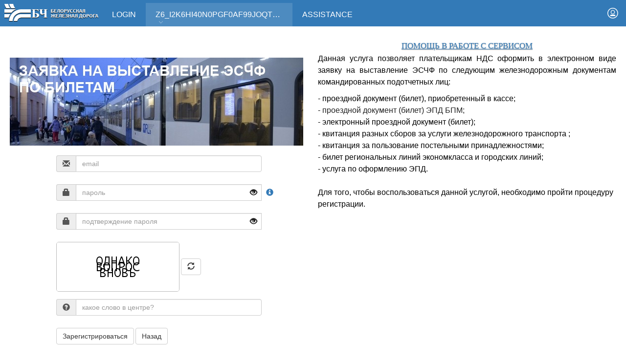

--- FILE ---
content_type: text/html; charset=UTF-8
request_url: https://portal.rw.by/wps/portal/fs/%D1%8D%D0%BBe%D0%BA%D1%82%D1%80%D0%BE%D0%BD%D0%BD%D1%8B%D0%B5%20%D1%83%D1%81%D0%BB%D1%83%D0%B3%D0%B8/%D0%B7%D0%B0%D1%8F%D0%B2%D0%BA%D0%B0%20%D0%BD%D0%B0%20%D0%B2%D1%8B%D1%81%D1%82%D0%B0%D0%B2%D0%BB%D0%B5%D0%BD%D0%B8%D0%B5%20%D1%8D%D1%81%D1%87%D1%84%20%D0%BF%D0%BE%20%D0%B1%D0%B8%D0%BB%D0%B5%D1%82%D0%B0%D0%BC/%D0%BE%D0%B1%20%D1%83%D1%81%D0%BB%D1%83%D0%B3%D0%B5/!ut/p/z0/1ZRNb4JAEIb_Sj30aHZYPvdIpYJUtKBplYtZRWD5Bjem6a8v2KaJtnJs7F42m3d38j4zO4N8tEJ-QY8sopyVBc3a89pXNhP8pFgTCWbwbI5BHxNiz92lYNoyspHfXpgKiiSYGnZAXcig29aU6ETE2kjpIrCkrn0d-buy4Ps3jlZV2XCa3R0Y39_Du7KBK4vCSc666JGG8yjPRKCJBKxpUoGCepIZTpWYSVBAFYVAQ0KSsuYCcLFXPirnwUE9yG3wOCO0s75Tvti-4eeeZYD76NrGg-pheIYbYiubOIB6XyfBVm0wlLhXruCSTZtZXWE9MnIEUQAT32zdIi6dy1oRd3JDdnlnPcI_2JYGARccw7MWGgC-pT-p8YBADXnQxIdPb70NNXfFzjxunJETIb-iPB6yIizRKqXpH2BdaZaybrE6BxeZPx8X8PKvp8Hvee9_U6X-Vs6O-evwtE9Dh8trfTD4AIIgfQg!/p0/IZ7_I2K6HI40NORAF0Q8LA6ORO30N3=CZ6_I2K6HI40N0PGF0AF99JOQT1GJ5=MElocation!QCPregistration.jsp==/
body_size: 19021
content:
<!DOCTYPE html>
<html lang="en">
<head>
<meta name="viewport" content="width=device-width, initial-scale=1, maximum-scale=1, minimum-scale=1">
<meta http-equiv="X-UA-Compatible" content="IE=Edge">
<!-- Global site tag (gtag.js) - Google Analytics -->
<script async src="https://www.googletagmanager.com/gtag/js?id=UA-109516574-1"></script>
<script>
  window.dataLayer = window.dataLayer || [];
  function gtag(){dataLayer.push(arguments);}
  gtag('js', new Date());

  gtag('config', 'UA-109516574-1');
</script>
<!-- rel=dynamic-content indicates an element that is replaced with the contents produced by the specified href. 
    dyn-cs:* URIs are resolved using the values within the 'wp_dyncs_simple' theme module. -->
<link rel="stylesheet" href="/wps/contenthandler/!ut/p/digest!vcF2NiUJqjqfcJZ8z8bZtg/sp/mashup:ra:collection?soffset=0&amp;eoffset=21&amp;themeID=ZJ_L1641G82MG5960AJOHO8M91GU2&amp;locale=en&amp;mime-type=text%2Fcss&amp;lm=1725957105183&amp;entry=wp_toolbar_common__0.0%3Ahead_css&amp;entry=wp_dialog_css__0.0%3Ahead_css&amp;entry=wp_toolbar_logo__0.0%3Ahead_css&amp;entry=wp_portlet_css__0.0%3Ahead_css&amp;entry=wp_theme_simple__0.0%3Ahead_css&amp;entry=bootstrap__3.3.4%3Ahead_css&amp;entry=wp_toolbar_common_actionbar__0.0%3Ahead_css&amp;entry=wp_simple_contextmenu_css__0.0%3Ahead_css&amp;entry=wp_toolbar_actionbar__0.0%3Ahead_css&amp;entry=st_fixed_navbar__0.0%3Ahead_css&amp;entry=wp_draft_page_ribbon__0.0%3Ahead_css&amp;entry=wp_toolbar_sitepreview__0.0%3Ahead_css&amp;entry=st_notice__0.0%3Ahead_css&amp;entry=wp_toolbar_moremenu__0.0%3Ahead_css&amp;entry=st_layoutGrid__0.0%3Ahead_css&amp;entry=st_search__0.0%3Ahead_css&amp;entry=wp_status_bar__0.0%3Ahead_css&amp;entry=wp_toolbar_projectmenu__0.0%3Ahead_css&amp;entry=wp_bootstrap_ext__1.0.0%3Ahead_css&amp;entry=wp_oob_sample_styles__0.0%3Ahead_css" type="text/css"/><link rel="alternate" id="head_css_deferred" href="/wps/contenthandler/!ut/p/digest!vcF2NiUJqjqfcJZ8z8bZtg/sp/mashup:ra:collection?soffset=0&amp;eoffset=6&amp;themeID=ZJ_L1641G82MG5960AJOHO8M91GU2&amp;locale=en&amp;mime-type=text%2Fcss&amp;lm=1725957103784&amp;entry=wp_contextmenu_css__0.0%3Ahead_css&amp;entry=wp_federated_documents_picker__0.0%3Ahead_css&amp;entry=wp_dnd_css__0.0%3Ahead_css&amp;entry=wcm_inplaceEdit__0.0%3Ahead_css&amp;entry=wp_content_targeting_cam__0.0%3Ahead_css&amp;deferred=true"/><script type="text/javascript">var djConfig={"baseUrl":"/wps/portal_dojo/v1.9/dojo/","locale":"en","isDebug":false,"debugAtAllCosts":false,"parseOnLoad":false,"afterOnLoad":false,"has":{"dojo-bidi":true},"modulePaths":{"com":"/wps/themeModules/js/com","ibm":"/wps/themeModules/js/ibm","pagebuilder":"/wps/themeModules/modules/pagebuilder/js","portalclient":"/wps/themeModules/modules/portalclient/js","asa":"/wps/themeModules/modules/asa/js","contentmapping":"/wps/themeModules/modules/contentmapping/js","federation":"/wps/themeModules/modules/federation/js"}};djConfig.locale=djConfig.locale.replace(/_/g, "-").replace(/iw/, "he").toLowerCase();(function(){if (typeof(wpModules) == 'undefined') wpModules = {}; if (typeof(wpModules.state) == 'undefined') wpModules.state = {}; if (typeof(wpModules.state.page) == 'undefined') wpModules.state.page = {};wpModules.state.page._initial=[{"nsuri":"http://www.ibm.com/xmlns/prod/websphere/portal/publicparams","name":"selection","value":["Z6_I2K6HI40N0PGF0AF99JOQT1GJ5"]},{"nsuri":"http://www.ibm.com/xmlns/prod/websphere/portal/publicparams","name":"labelMappings","value":["Z6_000000000000000000000000A0","Z6_I2K6HI40N0PGF0AF99JOQT1GJ5","Z6_I2K6HI40N0PGF0AF99JOQT1GJ5","Z6_000000000000000000000000A0"]},{"nsuri":"http://www.ibm.com/xmlns/prod/websphere/portal/publicparams","name":"expansions","value":["Z6_000000000000000000000000A0","Z6_I2K6HI40N0PGF0AF99JOQT10T3","Z6_I2K6HI40N0PGF0AF99JOQT1GT4","Z6_L1641G82MGML30AJ40IRRK1A07"]}];wpModules.state.page.selectionPath=['Z6_000000000000000000000000A0','Z6_L1641G82MGML30AJ40IRRK1A07','Z6_I2K6HI40N0PGF0AF99JOQT10T3','Z6_I2K6HI40N0PGF0AF99JOQT1GT4','Z6_I2K6HI40N0PGF0AF99JOQT1GJ5'];wpModules.state.page.supportsEditMode=true;wpModules.state.page.supportsToolbar=true;wpModules.state.page.path='/wps/portal';wpModules.state.page.protectedPath='/wps/myportal';wpModules.state.page.publicPath='/wps/portal';})();</script><script type="text/javascript" src="/wps/contenthandler/!ut/p/digest!PpxNtgmlCpXzwtC8rtWO9w/mashup/ra:collection?themeID=ZJ_L1641G82MG5960AJOHO8M91GU2&amp;locale=en&amp;mime-type=text%2Fjavascript&amp;lm=1725957105174&amp;entry=wp_client_main__0.0%3Ahead_js&amp;entry=wp_client_ext__0.0%3Ahead_js&amp;entry=wp_client_logging__0.0%3Ahead_js&amp;entry=wp_client_tracing__0.0%3Ahead_js&amp;entry=wp_modules__0.0%3Ahead_js&amp;entry=wp_photon_dom__0.0%3Ahead_js&amp;entry=wp_toolbar_common__0.0%3Ahead_js&amp;entry=wp_dialog_util__0.0%3Ahead_js&amp;entry=wp_dialog_draggable__0.0%3Ahead_js&amp;entry=wp_dialog_main__0.0%3Ahead_js&amp;entry=wp_a11y__0.0%3Ahead_js&amp;entry=wp_state_page__0.0%3Ahead_js&amp;entry=wp_client_selector__0.0%3Ahead_js&amp;entry=jquery_3_5_1__0.0%3Ahead_js&amp;entry=bootstrap__3.3.4%3Ahead_js&amp;entry=wp_theme_utils__0.0%3Ahead_js&amp;entry=wp_toolbar_viewframe_validator__0.0%3Ahead_js&amp;entry=st_notice__0.0%3Ahead_js&amp;entry=st_navigation__0.0%3Ahead_js"></script><link rel="alternate" id="head_js_deferred" href="/wps/contenthandler/!ut/p/digest!PpxNtgmlCpXzwtC8rtWO9w/mashup/ra:collection?themeID=ZJ_L1641G82MG5960AJOHO8M91GU2&amp;locale=en&amp;mime-type=text%2Fjavascript&amp;lm=1716385028000&amp;entry=dojo_19__0.0%3Ahead_js&amp;entry=dojo_app_19__0.0%3Ahead_js&amp;entry=dojo_fx_19__0.0%3Ahead_js&amp;entry=dojo_dom_19__0.0%3Ahead_js&amp;entry=dojo_dnd_basic_19__0.0%3Ahead_js&amp;entry=dojo_data_19__0.0%3Ahead_js&amp;entry=dojo_selector_lite_19__0.0%3Ahead_js&amp;entry=dijit_19__0.0%3Ahead_js&amp;entry=dojo_dnd_ext_19__0.0%3Ahead_js&amp;entry=dijit_layout_basic_19__0.0%3Ahead_js&amp;entry=dojox_layout_basic_19__0.0%3Ahead_js&amp;entry=dijit_menu_19__0.0%3Ahead_js&amp;entry=dojo_fmt_19__0.0%3Ahead_js&amp;entry=dijit_tree_19__0.0%3Ahead_js&amp;entry=wp_dnd_namespace__0.0%3Ahead_js&amp;entry=wp_dnd_source__0.0%3Ahead_js&amp;entry=dijit_layout_ext_19__0.0%3Ahead_js&amp;entry=dijit_form_19__0.0%3Ahead_js&amp;entry=wp_client_dnd__0.0%3Ahead_js&amp;entry=wp_contextmenu_js__0.0%3Ahead_js&amp;entry=wp_dnd_target__0.0%3Ahead_js&amp;entry=wp_dnd_util__0.0%3Ahead_js&amp;entry=wcm_inplaceEdit__0.0%3Ahead_js&amp;deferred=true"/><link id="NAwppyth-S7" rel="alternate" href="https://portal.rw.by/wps/portal/fs/%D1%8D%D0%BBe%D0%BA%D1%82%D1%80%D0%BE%D0%BD%D0%BD%D1%8B%D0%B5%20%D1%83%D1%81%D0%BB%D1%83%D0%B3%D0%B8/%D0%B7%D0%B0%D1%8F%D0%B2%D0%BA%D0%B0%20%D0%BD%D0%B0%20%D0%B2%D1%8B%D1%81%D1%82%D0%B0%D0%B2%D0%BB%D0%B5%D0%BD%D0%B8%D0%B5%20%D1%8D%D1%81%D1%87%D1%84%20%D0%BF%D0%BE%20%D0%B1%D0%B8%D0%BB%D0%B5%D1%82%D0%B0%D0%BC/%D0%BE%D0%B1%20%D1%83%D1%81%D0%BB%D1%83%D0%B3%D0%B5/!ut/p/z0/[base64]!/"><script type="text/javascript">(function() {
	var element = document.getElementById("NAwppyth-S7");
	if (element) {
		wpModules.theme.WindowUtils.baseURL.resolve(element.href);
	}
}());</script><style id="layout-wstate-styles"></style>
<title>Z6_I2K6HI40N0PGF0AF99JOQT1GJ5</title>
<meta name="description" content="">
 

	<link id="com.ibm.lotus.NavStateUrl" rel="alternate" href="/wps/portal/fs/%D1%8D%D0%BBe%D0%BA%D1%82%D1%80%D0%BE%D0%BD%D0%BD%D1%8B%D0%B5%20%D1%83%D1%81%D0%BB%D1%83%D0%B3%D0%B8/%D0%B7%D0%B0%D1%8F%D0%B2%D0%BA%D0%B0%20%D0%BD%D0%B0%20%D0%B2%D1%8B%D1%81%D1%82%D0%B0%D0%B2%D0%BB%D0%B5%D0%BD%D0%B8%D0%B5%20%D1%8D%D1%81%D1%87%D1%84%20%D0%BF%D0%BE%20%D0%B1%D0%B8%D0%BB%D0%B5%D1%82%D0%B0%D0%BC/%D0%BE%D0%B1%20%D1%83%D1%81%D0%BB%D1%83%D0%B3%D0%B5/!ut/p/z0/[base64]!/" />

	<link href="/wps/contenthandler/!ut/p/digest!qfea5WayQg5ln2QIu6z54w/dav/fs-type1/themes/RW/images/favicon.ico" rel="shortcut icon" type="image/x-icon" />
</head>
<body id="content" class="lotusui30dojo tundra claro locale_en">
	<div id="stPageFrame">
		<header role="banner" class="hidden-print">
			<!-- site toolbar -->
			<div class="stToolbar">
				</div>
			<div id="stBanner" style="max-width:1280px;margin:auto;" class="stBanner stGroup">
				<div id="stLogo" class="stBranding">
					<!-- link defaults to the root of the current set of pages (Home). To go to a specific page add &targetPageId= with the unique name or id of the page -->
					
<span data-href="?uri=nm:oid:Z6_L1641G82MGML30AJ40IRRK1A07" id="stHomeLink" class="stDisplayNone" ></span>

<a href="javascript:void(0);" onclick="location.href=document.getElementById('stHomeLink').getAttribute('data-href');" title="RW Logo">
					<!--
						<svg class="stLogo" role="img" aria-labelledby="logoTitle">
							<title id="logoTitle">IBM Digital Experience</title>
							<use xlink:href="#stBee"></use>
						</svg>
                      -->
						<span class="stLogo" role="img" aria-labelledby="logoTitle">
							<img src="css/images/logo-white.png"> </img>							
						</span>                      
					</a>
				</div><!-- end logo -->

				<div id="stBannerMenus" class="stRight">
<!--
					<ul class="stBannerMenus stLeft">
						<a rel="dynamic-content" href="dyn-cs:id:st_actions_menu"></a>
					</ul>
-->                  <!--
					<div class="stSearch stLeft" id="sqf">
						<a href="javascript:void(0);" onclick="toggleSearchButton()" class="stSearchButton" id="stSearchIcon" aria-label="Search"
							onkeydown="if (event.keyCode ==13 || event.keyCode ==32 || event.keyCode==38 || event.keyCode ==40) {toggleSearchButton(); return false;}">
							<span class="wpthemeAltText">Search</span>
							<svg class="stSearchIcon" role="img" aria-labelledby="searchTitle">
								<title id="searchTitle">Search</title>
								<use id="stSearchToggleIcon" xlink:href="#stSearch"></use>
							</svg>
						</a>
						<div role="search">
							<form name="searchQueryForm" method="get" action="#">
								<input type="hidden" value="searchCenter:query" name="uri">
								<input id="sourceContentNode" type="hidden" name="sourceContentNode" value="">
								<label for="stSearchBoxInput" class="stDisplayNone">Search</label>
								<input type="text" class="stSearchText" id="stSearchBoxInput" name="query" aria-label="Enter search term" placeholder="Search" tabindex="-1" aria-hidden="true" onkeydown="if (event.keyCode ==13) { toggleSearchButton();}">
								<button type="reset" class="stSearchClear" id="stSearchBoxButton" tabindex="-1" aria-hidden="true">&times;</button>
							</form>
						</div>
					</div>
				-->
					<ul class="stBannerMenus stLeft">
						
        <li>
            <a title="Log In" href="/wps/myportal/!ut/p/z0/[base64]!!/" tabindex="2" >
                <svg class="stBannerIcon" role="img" aria-labelledby="loginTitle">
                    <title id="loginTitle">Log In</title>
                    <use xlink:href="#stLoggedOut"></use>
                </svg>
            </a>
        </li>
    </ul>
				</div><!-- end action menus -->

				<a id="stMobileNavToggle" class="stMobileNavToggle" href="javascript:void(0);" onclick="stmobilenav.toggleMobileNavigation();" title="Mobile Navigation Menu">
					<span class="wpthemeAltText">Navigation Menu</span>
					<svg class="stBannerIcon" role="img" aria-labelledby="mobileNavMenuTitle">
						<title id="mobileNavMenuTitle">Navigation Menu</title>
						<use class="fade-in" id="stNavToggleMenuIcon" xlink:href="#stMenu"></use>
						<use class="fade-out" id="stNavToggleCloseIcon" xlink:href="#stClose"></use>
					</svg>
				</a><!-- end of mobile nav open/close icons -->
				<div id="stNavigation" class="stBanner stNavigation">
					<span class="stDisplayNone" id="stSelectedPage" data-selected-page="" ></span>
					<!-- Option 1: one level navigation 
					<a rel="dynamic-content" href="dyn-cs:id:st_one_level_nav"></a>
					-->
					<!-- Option 2: two level navigation 
					<a rel="dynamic-content" href="dyn-cs:id:st_two_level_nav"></a>
					-->
					<!-- Option 3: three level mega menu navigation 
					<a rel="dynamic-content" href="dyn-cs:id:st_mega_menu_nav"></a>
					-->
					<!-- Option 4: Boostrap navigation-->
					
    <div id="stMobileNavBackground" class="stMobileNavBackground"></div> 
    <!--<div class="navbar-left" id="stBootstrapNav">-->
    <div class="stPageNavigation" id="stBootstrapNav">
        <nav id="stNavContent" aria-label="Portal Application" role="navigation">
            <ul class="nav navbar-nav">

                
                    <li class="">
                            
                        <a href="javascript:void(0);" onclick="stnav.bootstrapNavMenuClick('?uri=nm:oid:Z6_L1641G82M00JD0AJ43TGL710Q0', 'Login_container', this.parentNode);" class="stNavTapArea  ">

                                Login
                        </a>

                        
                    </li>
                
                    <li class="active">
                            
                        <a href="javascript:void(0);" onclick="stnav.bootstrapNavMenuClick('?uri=nm:oid:Z6_I2K6HI40N0PGF0AF99JOQT10T3', 'Z6I2K6HI40N0PGF0AF99JOQT10T3_container', this.parentNode);" class="stNavTapArea  ">

                                Z6_I2K6HI40N0PGF0AF99JOQT10T3
                                    <svg class="stNavChildOpenIcon stNavHasChild" role="img" aria-labelledby="Z6I2K6HI40N0PGF0AF99JOQT10T3_navChildMenuTitle">
                                        <title id="Z6I2K6HI40N0PGF0AF99JOQT10T3_navChildMenuTitle">View Child Pages</title>
                                        <use id="Z6I2K6HI40N0PGF0AF99JOQT10T3_toggleIcon" xlink:href="#stDropdown"></use>
                                    </svg>
                                
                        </a>

                        
                            <a id="Z6I2K6HI40N0PGF0AF99JOQT10T3_toggle" class="visible-xs-block collapsed stNavParentToggle" href="#Z6I2K6HI40N0PGF0AF99JOQT10T3_container" data-toggle="collapse" onclick="stmobilenav.manageBootstrapNavScroll(this.id);">
                                <svg class="stNavChildOpenIcon" role="img" aria-labelledby="Z6I2K6HI40N0PGF0AF99JOQT10T3_mobileChildMenuTitle">
                                    <title id="Z6I2K6HI40N0PGF0AF99JOQT10T3_mobileChildMenuTitle">View Child Pages</title>
                                    <use id="Z6I2K6HI40N0PGF0AF99JOQT10T3_toggleOpen" class="stDisplayInherit" xlink:href="#stDropdown"></use>
                                    <use id="Z6I2K6HI40N0PGF0AF99JOQT10T3_toggleClose" class="stDisplayNone" xlink:href="#stDropdown-close"></use>
                                </svg>
                            </a>
                            <div id="Z6I2K6HI40N0PGF0AF99JOQT10T3_container" class="collapse">
                                <ul class="list-inline">
                                    <li class="">
                                        <a href="?uri=nm:oid:Z6_I2K6HI40N0PGF0AF99JOQT10T3">
                                            <span lang="" dir="ltr">
                                                Z6_I2K6HI40N0PGF0AF99JOQT10T3
                                            </span>
                                        </a>
                                    </li>
                                    
                                        <li class="">
                                            <a href="?uri=nm:oid:Z6_I2K6HI40N0PGF0AF99JOQT10V6">
                                                <span lang="" dir="ltr">
                                                    Z6_I2K6HI40N0PGF0AF99JOQT10V6
                                                </span>
                                            </a>
                                            
                                                <ul class="">
                                                    
                                                        <li class="">
                                                            <a href="?uri=nm:oid:Z6_I2K6HI40N0PGF0AF99JOQT1GG3">
                                                                <span lang="" dir="ltr">
                                                                    Z6_I2K6HI40N0PGF0AF99JOQT1GG3
                                                                </span>
                                                            </a>
                                                        </li>
                                                    
                                                </ul>
                                            
                                        </li>
                                    
                                        <li class="">
                                            <a href="?uri=nm:oid:Z6_I2K6HI40N0PGF0AF99JOQT1GK2">
                                                <span lang="" dir="ltr">
                                                    Z6_I2K6HI40N0PGF0AF99JOQT1GK2
                                                </span>
                                            </a>
                                            
                                                <ul class="">
                                                    
                                                        <li class="">
                                                            <a href="?uri=nm:oid:Z6_I2K6HI40N0PGF0AF99JOQT1OS1">
                                                                <span lang="" dir="ltr">
                                                                    Z6_I2K6HI40N0PGF0AF99JOQT1OS1
                                                                </span>
                                                            </a>
                                                        </li>
                                                    
                                                </ul>
                                            
                                        </li>
                                    
                                        <li class="">
                                            <a href="?uri=nm:oid:Z6_I2K6HI40N0PGF0AF99JOQT1GA5">
                                                <span lang="" dir="ltr">
                                                    Z6_I2K6HI40N0PGF0AF99JOQT1GA5
                                                </span>
                                            </a>
                                            
                                                <ul class="">
                                                    
                                                        <li class="">
                                                            <a href="?uri=nm:oid:Z6_I2K6HI40N0PGF0AF99JOQT1GM0">
                                                                <span lang="" dir="ltr">
                                                                    Z6_I2K6HI40N0PGF0AF99JOQT1GM0
                                                                </span>
                                                            </a>
                                                        </li>
                                                    
                                                </ul>
                                            
                                        </li>
                                    
                                        <li class="">
                                            <a href="?uri=nm:oid:Z6_I2K6HI40NOL780AVM1B7KM3087">
                                                <span lang="" dir="ltr">
                                                    Z6_I2K6HI40NOL780AVM1B7KM3087
                                                </span>
                                            </a>
                                            
                                                <ul class="">
                                                    
                                                        <li class="">
                                                            <a href="?uri=nm:oid:Z6_I2K6HI40N8NHF0AFR9CM131063">
                                                                <span lang="" dir="ltr">
                                                                    Z6_I2K6HI40N8NHF0AFR9CM131063
                                                                </span>
                                                            </a>
                                                        </li>
                                                    
                                                </ul>
                                            
                                        </li>
                                    
                                        <li class="">
                                            <a href="?uri=nm:oid:Z6_I2K6HI40NORAF0Q8LA6ORO3044">
                                                <span lang="" dir="ltr">
                                                    Z6_I2K6HI40NORAF0Q8LA6ORO3044
                                                </span>
                                            </a>
                                            
                                                <ul class="">
                                                    
                                                        <li class="">
                                                            <a href="?uri=nm:oid:Z6_I2K6HI40NORAF0Q8LA6ORO30C1">
                                                                <span lang="" dir="ltr">
                                                                    Z6_I2K6HI40NORAF0Q8LA6ORO30C1
                                                                </span>
                                                            </a>
                                                        </li>
                                                    
                                                </ul>
                                            
                                        </li>
                                    
                                        <li class="">
                                            <a href="?uri=nm:oid:Z6_I2K6HI40NORHD0QEQJDB7R20O2">
                                                <span lang="" dir="ltr">
                                                    Z6_I2K6HI40NORHD0QEQJDB7R20O2
                                                </span>
                                            </a>
                                            
                                                <ul class="">
                                                    
                                                        <li class="">
                                                            <a href="?uri=nm:oid:Z6_I2K6HI40NORHD0QEQJDB7R20I1">
                                                                <span lang="" dir="ltr">
                                                                    Z6_I2K6HI40NORHD0QEQJDB7R20I1
                                                                </span>
                                                            </a>
                                                        </li>
                                                    
                                                </ul>
                                            
                                        </li>
                                    
                                        <li class="">
                                            <a href="?uri=nm:oid:Z6_I2K6HI40N8TD90Q0MDRHS800Q5">
                                                <span lang="" dir="ltr">
                                                    Z6_I2K6HI40N8TD90Q0MDRHS800Q5
                                                </span>
                                            </a>
                                            
                                                <ul class="">
                                                    
                                                        <li class="">
                                                            <a href="?uri=nm:oid:Z6_I2K6HI40N8TD90Q0MDRHS800E0">
                                                                <span lang="" dir="ltr">
                                                                    Z6_I2K6HI40N8TD90Q0MDRHS800E0
                                                                </span>
                                                            </a>
                                                        </li>
                                                    
                                                </ul>
                                            
                                        </li>
                                    
                                        <li class="">
                                            <a href="?uri=nm:oid:Z6_I2K6HI40N0PGF0AF99JOQT1GP6">
                                                <span lang="" dir="ltr">
                                                    Z6_I2K6HI40N0PGF0AF99JOQT1GP6
                                                </span>
                                            </a>
                                            
                                        </li>
                                    
                                        <li class="">
                                            <a href="?uri=nm:oid:Z6_I2K6HI40N0PGF0AF99JOQT1GT4">
                                                <span lang="" dir="ltr">
                                                    Z6_I2K6HI40N0PGF0AF99JOQT1GT4
                                                </span>
                                            </a>
                                            
                                                <ul class="">
                                                    
                                                        <li class=" active">
                                                            <a href="?uri=nm:oid:Z6_I2K6HI40N0PGF0AF99JOQT1GJ5">
                                                                <span lang="" dir="ltr">
                                                                    Z6_I2K6HI40N0PGF0AF99JOQT1GJ5
                                                                </span>
                                                            </a>
                                                        </li>
                                                    
                                                </ul>
                                            
                                        </li>
                                    
                                        <li class="">
                                            <a href="?uri=nm:oid:Z6_I2K6HI40N0OAC0QGBRPOHA2041">
                                                <span lang="" dir="ltr">
                                                    Z6_I2K6HI40N0OAC0QGBRPOHA2041
                                                </span>
                                            </a>
                                            
                                                <ul class="">
                                                    
                                                        <li class="">
                                                            <a href="?uri=nm:oid:Z6_I2K6HI40N0OAC0QGBRPOHA20C7">
                                                                <span lang="" dir="ltr">
                                                                    Z6_I2K6HI40N0OAC0QGBRPOHA20C7
                                                                </span>
                                                            </a>
                                                        </li>
                                                    
                                                </ul>
                                            
                                        </li>
                                    
                                        <li class="">
                                            <a href="?uri=nm:oid:Z6_I2K6HI40N8U6906HR601L22053">
                                                <span lang="" dir="ltr">
                                                    Z6_I2K6HI40N8U6906HR601L22053
                                                </span>
                                            </a>
                                            
                                        </li>
                                    
                                        <li class="">
                                            <a href="?uri=nm:oid:Z6_I2K6HI40NO3RD0QIGKNARS2042">
                                                <span lang="" dir="ltr">
                                                    Z6_I2K6HI40NO3RD0QIGKNARS2042
                                                </span>
                                            </a>
                                            
                                        </li>
                                    
                                </ul>
                            </div>
                        
                    </li>
                
                    <li class="">
                            
                        <a href="javascript:void(0);" onclick="stnav.bootstrapNavMenuClick('?uri=nm:oid:Z6_L1641G82M07S50AJHL9A932OQ3', 'Assistance_container', this.parentNode);" class="stNavTapArea  ">

                                Assistance
                        </a>

                        
                    </li>
                
            </ul>
        </nav>
    </div>
</div><!--end primary nav banner-->

			</div><!--end main banner-->
		</header>

		<!-- these wptheme* classes are required for the hidden widget container -->
		<div class="stMainContent wpthemeMainContent" style="max-width:1280px;margin:auto;" role="main" aria-label="Main">
			<!-- required - do not remove -->
			<div style="display:none" id="portletState">{"Z7_I2K6HI40NORAF0Q8LA6ORO30N3":{"windowState":"normal","portletMode":"view"}}</div><div id="layoutContainers" class="stLayoutContainers stLayoutContainersHidden stGroup wpthemeLayoutContainersHidden">
				<!-- this layout has two columns with right column assigned a smaller width 
     Note that the st-* classes are the grid layout classes from the st_layoutGrid module.
     These should be removed if using a different grid system. -->
<div class="st-section">
	<div class="hiddenWidgetsDiv">
		<!-- widgets in this container are hidden in the UI by default -->
		<div class='component-container ibmDndRow hiddenWidgetsContainer id-Z7_I2K6HI40N0PGF0AF99JOQT1GB0' name='ibmHiddenWidgets' ></div></div>
	<div class="st-row">
		<div class="st-col st-col-c-6-of-12" style="">
			<div class='component-container wpthemeMedium ibmDndColumn st-container id-Z7_I2K6HI40N0PGF0AF99JOQT1GB2' name='ibmMainContainer' ><div class='component-control id-Z7_I2K6HI40N0PGF0AF99JOQT1O07' ><!-- The Control element contains the portlet banner and the portlet content. -->
<div class="ibmPortalControl stControl wpthemeControl a11yRegionTarget" >
    <!-- The ControlHeader element is the banner which contains the portlet title and menu -->
    <div class="stControlHeader wpthemeControlHeader">
        <!-- A FocusableLink shows or hides the ControlHeader when the link receives a "focus" or "blur" event. This -->
        <!-- element's event handlers are added by JavaScript in the st_skin module when the page is in "Edit" mode. -->
        <!-- This link corresponds to the entire ControlHeader element. -->
        <a tabindex="0" class="stFocusableLink stStartHeader"><img src="[data-uri]" alt="start portlet menu bar"/></a>
        <div>
            <div>
                <h2 class="dndHandle" draggable="true" ondragstart="wpModules.dnd.util.portletDragStart(event, this, this, 30, 0);"
                    ondragend="wpModules.dnd.util.portletDragEnd(event);">
                    <!-- The "lm:title" dynamic spot is used for dynamic title support. -->
                    <span class="lm-dynamic-title a11yRegionLabel">Ob usl ESCHF-pic</span>
                </h2>
                <!-- the content menu -->
                <a aria-haspopup="true" aria-label="Display content menu" role="button" href="javascript:;" class="contextMenuInSkinIcon stGroup" style="display:none" >
                    <span title="Display content menu">
                        <svg class="stSkinMenuIcon" aria-label="Display content menu"><title>Display content menu</title><use xlink:href="#stContent-Menu"></use></svg>
                    </span>
                </a>
                <!-- A FocusableLink shows or hides the ControlHeader when the link receives a "focus" or "blur" event. This -->
                <!-- element's event handlers are added when the portlet is in "Edit" mode, via JavaScript (st_skin module). -->
                <!-- This link corresponds to the portlet menu element. -->
                <a class="stActionMenu" aria-label="Display portlet menu" aria-haspopup="true" role="button" href="javascript:;" onclick="wptheme.contextMenu.init({ 'node': this, menuId: 'skinAction', jsonQuery: {'navID':ibmCfg.portalConfig.currentPageOID,'windowID':wptheme.getWindowIDFromSkin(this)}, params: {'alignment':'right'}});" onkeydown="if (event.keyCode ==13 || event.keyCode ==32 || event.keyCode==38 || event.keyCode ==40) {wptheme.contextMenu.init(this, 'skinAction', {'navID':ibmCfg.portalConfig.currentPageOID,'windowID':wptheme.getWindowIDFromSkin(this)}); return false;}">
                    <span title="Display portlet menu">
                        <svg class="stSkinMenuIcon" aria-label="Display portlet menu"><title>Display portlet menu</title><use xlink:href="#stPortlet-Menu"></use></svg>
                    </span>
                </a>
            </div>
        </div>
        <a tabindex="0" class="stFocusableLink stEndHeader"><img src="[data-uri]" alt="end portlet menu bar"/></a>
    </div>
    
    <!-- The ControlBody element contains the portlet content. -->
    <div class="stControlBody stOverflowAuto wpthemeControlBody">
        <!-- The "lm:control" dynamic spot is used for the markup of a layout control. -->
        







































    
    

    
    

    
    
    





    
    
        
            
            <div>
  <div class="oobSampleContentContainer" tabindex="0" role="toolbar" aria-label="Authoring Tools" onfocus="if(ec = document.getElementById('EditControl_293521a3-79a1-47cf-af10-2af954bf388a')){ec.style.display ='block';}">
    
  </div>
  <div class="oobSampleRichText">
    
      <br />
<br />
<br /><img src="/wps/wcm/connect/1e0a0969-92fb-49e2-8b0a-ad205d33cb21/pas3.jpg?MOD=AJPERES&amp;CACHEID=ROOTWORKSPACE-1e0a0969-92fb-49e2-8b0a-ad205d33cb21-lWkMTE9" alt=""  title="" />
    
  </div>
</div>
        
        
    

    
        





        







    
</div>
</div> 
</div><div class='component-control selected asa.portlet.selected id-Z7_I2K6HI40NORAF0Q8LA6ORO30N3' ><!-- The Control element contains the portlet banner and the portlet content. -->
<div class="ibmPortalControl stControl wpthemeControl a11yRegionTarget" >
    <!-- The ControlHeader element is the banner which contains the portlet title and menu -->
    <div class="stControlHeader wpthemeControlHeader">
        <!-- A FocusableLink shows or hides the ControlHeader when the link receives a "focus" or "blur" event. This -->
        <!-- element's event handlers are added by JavaScript in the st_skin module when the page is in "Edit" mode. -->
        <!-- This link corresponds to the entire ControlHeader element. -->
        <a tabindex="0" class="stFocusableLink stStartHeader"><img src="[data-uri]" alt="start portlet menu bar"/></a>
        <div>
            <div>
                <h2 class="dndHandle" draggable="true" ondragstart="wpModules.dnd.util.portletDragStart(event, this, this, 30, 0);"
                    ondragend="wpModules.dnd.util.portletDragEnd(event);">
                    <!-- The "lm:title" dynamic spot is used for dynamic title support. -->
                    <span class="lm-dynamic-title a11yRegionLabel"><span lang="en" dir="ltr">RW_АС_ЭСЧФ_Аутентификация</span></span>
                </h2>
                <!-- the content menu -->
                <a aria-haspopup="true" aria-label="Display content menu" role="button" href="javascript:;" class="contextMenuInSkinIcon stGroup" style="display:none" >
                    <span title="Display content menu">
                        <svg class="stSkinMenuIcon" aria-label="Display content menu"><title>Display content menu</title><use xlink:href="#stContent-Menu"></use></svg>
                    </span>
                </a>
                <!-- A FocusableLink shows or hides the ControlHeader when the link receives a "focus" or "blur" event. This -->
                <!-- element's event handlers are added when the portlet is in "Edit" mode, via JavaScript (st_skin module). -->
                <!-- This link corresponds to the portlet menu element. -->
                <a class="stActionMenu" aria-label="Display portlet menu" aria-haspopup="true" role="button" href="javascript:;" onclick="wptheme.contextMenu.init({ 'node': this, menuId: 'skinAction', jsonQuery: {'navID':ibmCfg.portalConfig.currentPageOID,'windowID':wptheme.getWindowIDFromSkin(this)}, params: {'alignment':'right'}});" onkeydown="if (event.keyCode ==13 || event.keyCode ==32 || event.keyCode==38 || event.keyCode ==40) {wptheme.contextMenu.init(this, 'skinAction', {'navID':ibmCfg.portalConfig.currentPageOID,'windowID':wptheme.getWindowIDFromSkin(this)}); return false;}">
                    <span title="Display portlet menu">
                        <svg class="stSkinMenuIcon" aria-label="Display portlet menu"><title>Display portlet menu</title><use xlink:href="#stPortlet-Menu"></use></svg>
                    </span>
                </a>
            </div>
        </div>
        <a tabindex="0" class="stFocusableLink stEndHeader"><img src="[data-uri]" alt="end portlet menu bar"/></a>
    </div>
    
    <!-- The ControlBody element contains the portlet content. -->
    <div class="stControlBody stOverflowAuto wpthemeControlBody">
        <!-- The "lm:control" dynamic spot is used for the markup of a layout control. -->
        




<style>
	.glyphicon {
    	font-size: 15px;
	}
	::-ms-reveal {
		display: none;
	}
	.inline {
		position: absolute;
		padding: 9px;
	}
	h2 {
		font-family: 'Times New Roman', Times, serif; /* Гарнитура текста */
	}
	p {
		font-family: 'Times New Roman', Times, serif; /* Гарнитура текста */ 
		font-size: medium; /* Размер шрифта в процентах */ 
	}
	
</style>

<script type="text/javascript">
	function refreshCaptcha() {
		$.get('', function(data) {
			$('#captcha').attr('src', data);
		});
	}
	
	function showPassNew() {
		var x = document.getElementById("passNew");
		if (x.type === "password") {
			x.type = "text";
			document.getElementById("iconGlyphNew").classList.toggle("glyphicon-eye-open");
			document.getElementById("iconGlyphNew").classList.toggle("glyphicon-eye-close");
		} else {
			x.type = "password";
			document.getElementById("iconGlyphNew").classList.toggle("glyphicon-eye-close");
			document.getElementById("iconGlyphNew").classList.toggle("glyphicon-eye-open");
		}
	}
	
	function showPassNewConfirm() {
		var c = document.getElementById("passNewConfirm");
		if (c.type === "password") {
			c.type = "text";
			document.getElementById("iconGlyphNewConfirm").classList.toggle("glyphicon-eye-open");
			document.getElementById("iconGlyphNewConfirm").classList.toggle("glyphicon-eye-close");
		} else {
			c.type = "password";
			document.getElementById("iconGlyphNewConfirm").classList.toggle("glyphicon-eye-close");
			document.getElementById("iconGlyphNewConfirm").classList.toggle("glyphicon-eye-open");
		}
		
	}
	
</script>

<div class="container-fluid" style="max-width: 400px">
	<div class="row">
		<form
			class="form-horizontal"
			method="post"
			enctype="application/x-www-form-urlencoded"
			accept-charset="utf-8"
			action="/wps/portal/fs/%D1%8D%D0%BBe%D0%BA%D1%82%D1%80%D0%BE%D0%BD%D0%BD%D1%8B%D0%B5%20%D1%83%D1%81%D0%BB%D1%83%D0%B3%D0%B8/%D0%B7%D0%B0%D1%8F%D0%B2%D0%BA%D0%B0%20%D0%BD%D0%B0%20%D0%B2%D1%8B%D1%81%D1%82%D0%B0%D0%B2%D0%BB%D0%B5%D0%BD%D0%B8%D0%B5%20%D1%8D%D1%81%D1%87%D1%84%20%D0%BF%D0%BE%20%D0%B1%D0%B8%D0%BB%D0%B5%D1%82%D0%B0%D0%BC/%D0%BE%D0%B1%20%D1%83%D1%81%D0%BB%D1%83%D0%B3%D0%B5/!ut/p/z0/[base64]!/p0/IZ7_I2K6HI40NORAF0Q8LA6ORO30N3=CZ6_I2K6HI40N0PGF0AF99JOQT1GJ5=LA0=Ejavax.portlet.action!REGISTRATION_REQFBUEST_ACTION==/">
			<div class="form-group ">
				<div class="input-group">
					<span class="input-group-addon">
						<span class="glyphicon glyphicon-envelope"></span>
					</span>
					<input
						name="email"
						type="text"
						placeholder="email"
						class="form-control"
						required="required"
						size="25"
						maxlength="50" />
				</div>
				<span class="help-block"></span>
			</div>
			<div class="form-group ">
				<div class="input-group">
					<span class="input-group-addon">
						<span class="glyphicon glyphicon-lock"></span>
					</span>
					<input
						name="password"
						type="password"
						id = "passNew"
						value=""
						placeholder="пароль"
						class="form-control"
						required="required"
						size="25"
						maxlength="20" 
						autocomplete="off"/>
						
						<span id="iconGlyphNew" class="glyphicon glyphicon-eye-open form-control-feedback" 
						style="
							cursor: pointer; 
							pointer-events: all;
							" 
						onclick="showPassNew()"
					></span>	
					
						<span class="glyphicon glyphicon-info-sign inline" style="color:#337ab7" data-toggle="tooltip" title="Требования к паролю:
Пароль должен состоять из букв латинского алфавита
Минимальная длина пароля должна составлять 8 символов(максимум 20)
Минимум одна заглавная латинская буква: от A до Z
Минимум одна строчная латинская буквы: от a до z
Минимум одна цифра от 0 до 9
Минимум один разрешённый спец символ:
! &#34 # $ % & ' ( ) * + , - . / : ; < = > ? @ [ \ ] ^ _` { | } ~"></span>					
				</div>
				
										

				<span class="help-block"></span>
			</div>
			<div class="form-group ">
				<div class="input-group">
					<span class="input-group-addon">
						<span class="glyphicon glyphicon-lock"></span>
					</span>
					<input
						name="confirmPassword"
						type="password"
						id = "passNewConfirm"
						data-toggle="password"
						value=""
						placeholder="подтверждение пароля"
						class="form-control"
						required="required"
						maxlength="20" />
						
						<span id="iconGlyphNewConfirm" class="glyphicon glyphicon-eye-open form-control-feedback" 
						style="
							cursor: pointer; 
							pointer-events: all;
							" 
						onclick="showPassNewConfirm()"
					></span>
						
				</div>
				<span class="help-block"></span>
			</div>
			<div class="form-group">
				<img
					id="captcha"
					alt="не удалось отобразить капчу :("
					style="border: 1px solid #bababa; border-radius: 5px;"
					src="data:image/png;base64, iVBORw0KGgoAAAANSUhEUgAAAPoAAABkCAIAAAAg4rpZAAAIcUlEQVR42u2df2RVbxzHl7bWJJnmyuyPibmUTMbMJJmxSJL+qZWrX/9UMrMSUzMzE5lMf0xkJslEMpOakeyvJGaSpH8mSa5EZq5Jbm/fj52e73l+3PPce1ac+379cd37Oc+99zm7r3PO53nO55xV5AkpGyr4JyDUnRDqTgh1J4S6E0LdCaHuhFB3Qqg7IdSdEOpOCHUn1J0Q6k4IdSeEuhNC3Qmh7oRQd0KoOyHUnRDqTgh1J9SdEOpOCHUnhLoTQt0Joe7/kjdv3pw6dWrbtm1VVVV4xPOFhQXrX8qO3szxCbbP37NnD5bu2LHD3QHjoidPnjQ3N2/cuLGUFaTuSebOnTtGd8fHx/++7ouLi8Gnzc7Oer19bGzM2BPfFaTuieXZs2f44Wtqam7evPnt2zdE8Hjr1i1EbMIZbYtL997eXizau3cvHjOZTPS3v379GsGtW7diB//r169SVpC6JxNosXPnTvzqT58+DS1CBPGmpiajbdXV1euhO/qDHAapyLt37/CIb1ldXY3y9lwul06nEYTrpa8gdU8mMzMz+Mm7urqMSxHXRfn586fsLNdDd9kTHzp0CM/xiOeTk5NR3t7T04NId3d36StI3RPL2bNn8Xs/ePDAuPThw4dYijZqcGVlBcHa2tr10B0jSMSnpqaCb+/s7Cz49hcvXuBlfX295ColriB1Tyytra34vZE5GJe+f/8eS9EmNMWBYHt7e+y6Y0OqqqpC8o0DiBxGtmzZgpTm69evjrdns1nkP3g5NzcXywpS98QCn/B7i146krfAPz09OHbsWOy637t3D8Hz58+H9s23b9+2vf3t27ctLS14Pjo6GtcKUvfEgn2nY/5bxMIeV43cv38fwcuXL0fUPeKsJdi/fz+C8/[base64]/AS1kYg479dHR0draWomr59ilKMVRf1JcMoMMpK6uTsaUanvE0ZnBwcFNmzYhjsdgPtHYjeBI9fz5c2OahK+4du0aDkSS80xNTSG4fft2feaHuidcdwzpxsbGkJoj8uXLF5nwDjYD4eDBgxK01Z8Up/v09LRkFLb2k5OTskimgyCrrRtSFACD1eCZM2cQ3LBhw5UrV4IVHBkZkTlKdQWpe7nobkStGq+IjK/uR44cwXOR3lY3JosOHz6cXzvPZWy5vLy8efNmtbI3m83K5AwLgKn7H/NwiD9+/DhGbzjiI5M5ceIEgi0tLeut+/fv37FR4RsDpx26oyWSluDIY/zk69evS0lPLpfLr1XAY68fWsFMJsPLO8pX91Dw6tWrCE5MTOi6u+tPiti7F2w/Pz+vbnteZTCSI0nNGaHu/5MMqS2SCuQMep1goLu7/iR23ZGfiN/Dw8MS8SqDSaVSeIlknX5Td3OWUldXd/fuXVuz6AeKEnX/+PEjuiEXZ6TTaUlO8p5lMAWLCKg7h6oVbW1toaqY6urqv6O7sTPq7tmrDIa6U3erediDzs3N9ff3y7w7xnZqS9/6k1J0h6aNjY3owMzMTKiZVzfwBC9l/pFQd7N52WxW6shHRkaCoG/[base64]/xgMFdU+y7kYwWg3NaciZ/Ij1J7rWwV1fHIcUPR0y9tnWDWP7XC534cIFFgBT97xeFhbUVK2srKgtob5sA6H6E/d4VF0U3PXFobs+2A01s3Ujk8m43V1cXOzp6ZHLO+Tg0NHRMTAwgDh1L+/ELlohTcEJxNAi37u+eHUjH3kqk1B3qzeOQhpf3X3v+uLVDepO3WNL6I2FNAWz/5B/vnd98epGXjsvi61r9+7d3d3d+qlZQt0LGKwX0vjq7nvXF69uuHui3/aMuhNDVuAupCkimSmu6qZgN/SvQ3aE4ezQ0JBUzqgFEYS6FzDYWEjjpXssVTe2bjh68vjx43K+lTt1L0Z3AFNtZ0+jfI561xcdW9VNxG7knf8loWxvjkfdi9c9b7qpYnTdg7u+GBvbqm4idsPRvpzv9Evdi9ddbu6eSqWK0z2/dtcXvdzFmG94dcPRXv5tgW0zo+7U3VBIMzExUV9fr99g2kv32dlZY7mL8a4vXt2wDVXxRTK6ZYkYdXfpHr2Qxusyjuj/9tGrG4722Jb0/4lA3YnZGymkaW1tHRoaChXS5Iv6H0wR7/ri1Y1QezTG53d0dPT19X348IG/KXUn1J0Q6k4IdSeEuhNC3Qmh7oRQd0KoOyHUnRDqTgh1J9SdEOpOCHUnhLoTQt0Joe6EUHdCqDsh1J0Q6k4IdSeEuhPqTgh1J4S6E0LdCaHuhPw7fgPgiC2aptuAHwAAAABJRU5ErkJggg==">
				<button
					type="button"
					class="btn btn-default"
					value="Обновить"
					onclick="refreshCaptcha()">
					<span
						class="glyphicon glyphicon-refresh"
						aria-hidden="true"></span>
				</button>
			</div>
			<div class="form-group ">
				<div class="input-group">
					<span class="input-group-addon">
						<span class="glyphicon glyphicon-question-sign"></span>
					</span>
					<input
						name="captchaAnswer"
						placeholder="какое слово в центре?"
						class="form-control"
						required="required" />
				</div>
				<span class="help-block"></span>
			</div>
			<div class="form-group">
				<input
					type="submit"
					value="Зарегистрироваться"
					class="btn btn-default" />
				
					
				
				<a
					class="btn btn-default"
					href="/wps/portal/fs/%D1%8D%D0%BBe%D0%BA%D1%82%D1%80%D0%BE%D0%BD%D0%BD%D1%8B%D0%B5%20%D1%83%D1%81%D0%BB%D1%83%D0%B3%D0%B8/%D0%B7%D0%B0%D1%8F%D0%B2%D0%BA%D0%B0%20%D0%BD%D0%B0%20%D0%B2%D1%8B%D1%81%D1%82%D0%B0%D0%B2%D0%BB%D0%B5%D0%BD%D0%B8%D0%B5%20%D1%8D%D1%81%D1%87%D1%84%20%D0%BF%D0%BE%20%D0%B1%D0%B8%D0%BB%D0%B5%D1%82%D0%B0%D0%BC/%D0%BE%D0%B1%20%D1%83%D1%81%D0%BB%D1%83%D0%B3%D0%B5/!ut/p/z0/[base64]!/p0/IZ7_I2K6HI40NORAF0Q8LA6ORO30N3=CZ6_I2K6HI40N0PGF0AF99JOQT1GJ5=MElocation!QCPlogin.jsp==/">Назад</a>
			</div>			
			
		</form>
	</div>
</div>




</div>
</div> 
</div></div></div>
		<div class="st-col st-col-c-6-of-12">
			<div class='component-container wpthemeMedium ibmDndColumn st-container id-Z7_I2K6HI40N0PGF0AF99JOQT1GB4' name='secondary' ><div class='component-control id-Z7_I2K6HI40N0PGF0AF99JOQT1OG5' ><!-- The Control element contains the portlet banner and the portlet content. -->
<div class="ibmPortalControl stControl wpthemeControl a11yRegionTarget" >
    <!-- The ControlHeader element is the banner which contains the portlet title and menu -->
    <div class="stControlHeader wpthemeControlHeader">
        <!-- A FocusableLink shows or hides the ControlHeader when the link receives a "focus" or "blur" event. This -->
        <!-- element's event handlers are added by JavaScript in the st_skin module when the page is in "Edit" mode. -->
        <!-- This link corresponds to the entire ControlHeader element. -->
        <a tabindex="0" class="stFocusableLink stStartHeader"><img src="[data-uri]" alt="start portlet menu bar"/></a>
        <div>
            <div>
                <h2 class="dndHandle" draggable="true" ondragstart="wpModules.dnd.util.portletDragStart(event, this, this, 30, 0);"
                    ondragend="wpModules.dnd.util.portletDragEnd(event);">
                    <!-- The "lm:title" dynamic spot is used for dynamic title support. -->
                    <span class="lm-dynamic-title a11yRegionLabel">Ob usl ESCHF-text</span>
                </h2>
                <!-- the content menu -->
                <a aria-haspopup="true" aria-label="Display content menu" role="button" href="javascript:;" class="contextMenuInSkinIcon stGroup" style="display:none" >
                    <span title="Display content menu">
                        <svg class="stSkinMenuIcon" aria-label="Display content menu"><title>Display content menu</title><use xlink:href="#stContent-Menu"></use></svg>
                    </span>
                </a>
                <!-- A FocusableLink shows or hides the ControlHeader when the link receives a "focus" or "blur" event. This -->
                <!-- element's event handlers are added when the portlet is in "Edit" mode, via JavaScript (st_skin module). -->
                <!-- This link corresponds to the portlet menu element. -->
                <a class="stActionMenu" aria-label="Display portlet menu" aria-haspopup="true" role="button" href="javascript:;" onclick="wptheme.contextMenu.init({ 'node': this, menuId: 'skinAction', jsonQuery: {'navID':ibmCfg.portalConfig.currentPageOID,'windowID':wptheme.getWindowIDFromSkin(this)}, params: {'alignment':'right'}});" onkeydown="if (event.keyCode ==13 || event.keyCode ==32 || event.keyCode==38 || event.keyCode ==40) {wptheme.contextMenu.init(this, 'skinAction', {'navID':ibmCfg.portalConfig.currentPageOID,'windowID':wptheme.getWindowIDFromSkin(this)}); return false;}">
                    <span title="Display portlet menu">
                        <svg class="stSkinMenuIcon" aria-label="Display portlet menu"><title>Display portlet menu</title><use xlink:href="#stPortlet-Menu"></use></svg>
                    </span>
                </a>
            </div>
        </div>
        <a tabindex="0" class="stFocusableLink stEndHeader"><img src="[data-uri]" alt="end portlet menu bar"/></a>
    </div>
    
    <!-- The ControlBody element contains the portlet content. -->
    <div class="stControlBody stOverflowAuto wpthemeControlBody">
        <!-- The "lm:control" dynamic spot is used for the markup of a layout control. -->
        







































    
    

    
    

    
    
    





    
    
        
            
            <div>
  <div class="oobSampleContentContainer" tabindex="0" role="toolbar" aria-label="Authoring Tools" onfocus="if(ec = document.getElementById('EditControl_3fefc54a-b536-4d13-bc41-7153ec924a42')){ec.style.display ='block';}">
    
  </div>
  <div class="oobSampleRichText">
    
      <h2 style="text-align: center; font-family: &quot;Helvetica Neue&quot;,Helvetica,Arial,&quot;Sans Serif&quot;; font-size: 0.8em;" dir="ltr"><span style="font-family: Times New Roman; font-size: 1.8em;"><span style="text-decoration: underline;"><a href="/wps/wcm/connect/df88c27b-f154-4dd0-a445-b6197d504b2c/instESCHF1.docx?MOD=AJPERES&CVID=p1uP06h&amp;CVID=p1uP06h" >ПОМОЩЬ В РАБОТЕ С СЕРВИСОМ</a></span></span></h2>

<p style="text-align: justify; font-family: &quot;Helvetica Neue&quot;, Helvetica, Arial, &quot;Sans Serif&quot;; font-size: 0.8em;" dir="ltr"><span style="color: rgb(0, 0, 0);"><span style="font-size: 16px;"><span style="font-family: arial, helvetica, sans-serif;"><span style="background-color: transparent;">Данная услуга позволяет плательщикам НДС оформить в электронном виде заявку на выставление ЭСЧФ по следующим железнодорожным документам командированных подотчетных лиц:</span></span>
  </span>
  </span>
</p>

<div style="color: rgb(34, 34, 34); font-family: &quot;Helvetica Neue&quot;, Helvetica, Arial, &quot;Sans Serif&quot;; font-size: 16px;" dir="ltr">
  <div><span style="color: rgb(0, 0, 0);"><span style="font-family: arial, helvetica, sans-serif;"><span style="background-color: transparent;">- проездной документ (билет), приобретенный в кассе;</span> </span>
    </span>
  </div>

  <div><span style="color: rgb(0, 0, 0);"><span style="font-family: arial, helvetica, sans-serif;"><span style="background-color: transparent;">- </span></span>
    </span><font face="Arial">проездной документ (билет) ЭПД БПМ;</font></div>

  <div><span style="color: rgb(0, 0, 0);"><span style="font-family: arial, helvetica, sans-serif;"><span style="background-color: transparent;">- электронный проездной документ (билет);</span> </span>
    </span>
  </div>

  <div><span style="color: rgb(0, 0, 0);"><span style="font-family: arial, helvetica, sans-serif;"><span style="background-color: transparent;">- квитанция разных сборов за услуги железнодорожного транспорта</span></span>
    </span><span style="color: rgb(0, 0, 0); font-family: arial, helvetica, sans-serif;">;</span></div>
</div>

<div style="font-family: &quot;Helvetica Neue&quot;, Helvetica, Arial, &quot;Sans Serif&quot;; font-size: 0.8em;" dir="ltr"><span style="color: rgb(0, 0, 0);"><span style="font-size: 16px;"><span style="font-family: arial, helvetica, sans-serif;"><span style="background-color: transparent;">- квитанция за пользование постельными принадлежностями;<br />
- билет региональных линий экономкласса и городских линий;</span></span>
  </span>
  </span>
</div>

<div style="font-family: &quot;Helvetica Neue&quot;, Helvetica, Arial, &quot;Sans Serif&quot;; font-size: 0.8em;" dir="ltr"><span style="color: rgb(0, 0, 0);"><span style="font-size: 16px;"><span style="font-family: arial, helvetica, sans-serif;"><span style="background-color: transparent;"><span style="text-align: left; color: rgb(0, 0, 0); text-transform: none; text-indent: 0px; letter-spacing: normal; font-family: arial,helvetica,sans-serif; font-size: 16px; font-style: normal; font-variant: normal; font-weight: 400; text-decoration: none; word-spacing: 0px; float: none; display: inline; white-space: normal; orphans: 2; background-color: rgb(255, 255, 255); -webkit-text-stroke-width: 0px;">- </span>услуга по оформлению ЭПД. </span>
  </span>
  <br /> &nbsp;
  </span>
  </span><span style="color: rgb(0, 0, 0);"><span style="font-size: 16px;"> </span> </span>
</div>

<p style="font-family: &quot;Helvetica Neue&quot;, Helvetica, Arial, &quot;Sans Serif&quot;; font-size: 0.8em;" dir="ltr"><span style="color: rgb(0, 0, 0);"><span style="font-size: 16px;"><span style="text-align: justify; color: rgb(0, 0, 0); text-transform: none; text-indent: 0px; letter-spacing: normal; font-family: arial,helvetica,sans-serif; font-size: 16px; font-style: normal; font-variant: normal; font-weight: 400; text-decoration: none; word-spacing: 0px; white-space: normal; box-sizing: border-box; orphans: 2; background-color: transparent; -webkit-text-stroke-width: 0px;"><span style="box-sizing: border-box; background-color: transparent;">Для того, чтобы воспользоваться данной услугой, необходимо пройти процедуру регистрации.</span></span>
  </span>
  </span>
</p>

<p dir="ltr">&nbsp;</p>
    
  </div>
</div>
        
        
    

    
        





        







    
</div>
</div> 
</div></div></div>
	</div>
</div>
</div>
		</div><!--end main content-->

		<footer id="stFooter" style="max-width:1280px;left:0;right:0; margin:auto;" class="hidden-print" aria-label="Footer" role="contentinfo">
			<!-- Option 1: hard coded footer 
			<ul>
				<li><a href="http://www.ibm.com/websphere/portal/library" target="_blank">Documentation</a></li>
				<li><a href="http://www.lotus.com/ldd/portalwiki.nsf/" target="_blank">Wiki</a></li>
				<li><a href="http://www.lotus.com/ldd/portalwiki.nsf/xpViewCategories.xsp?lookupName=Video%20Gallery" target="_blank">Media Gallery</a></li>
				<li><a href="http://www.ibm.com/websphere/developer/zones/portal/" target="_blank">WebSphere Portal Zone</a></li>
			</ul>
			-->
			<!-- Option 2: content spot footer (displays pages under the hidden label ibm.portal.theme.simple.footer) -->
			
    
    <nav  aria-label="Footer" role="navigation">
        <ul>

            
                <li class="">

                    
                    <div>
                        <a href="?uri=nm:oid:Z6_00000000000000AU24LH4B1002" class="stLeft " target="_blank">

                            Documentation
                        </a>
                    </div>
                </li>

            

        </ul>
    </nav>
    
    <div class="stClear"></div>

<!-- Option 3: WCM Content footer. This content spot points to a piece of content in WCM to display
			<a rel="dynamic-content" href="dyn-cs:id:st_wcm_content?path=Web+Content/Articles/Sample+Article"></a>
			 -->
		</footer><!-- page footer -->
	</div>

	<!-- This is responsible for bootstrapping the configuration for the javascript framework. 
        This is located here instead of the head section to improve client performance. -->
	<div class="stComplementaryContent" id="wpthemeComplementaryContent" role="region" aria-labelledby="stComplementaryContentText">
		<span class="stDisplayNone" id="stComplementaryContentText">Complementary Content</span> 
		<script type="text/javascript" src="/wps/contenthandler/!ut/p/digest!qfea5WayQg5ln2QIu6z54w/mashup/ra:collection?themeID=ZJ_L1641G82MG5960AJOHO8M91GU2&amp;locale=en&amp;mime-type=text%2Fjavascript&amp;lm=1765967346624&amp;entry=wp_portal__0.0%3Aconfig_config_static&amp;entry=wcm_config__0.0%3Aconfig_config_static&amp;entry=wcm_inplaceEdit__0.0%3Aconfig_config_static"></script><script type="text/javascript">i$.merge({"ibmCfg":{"themeConfig":{"themeUniqueName":"custom.portal.theme.RW","themeRootURI":"/wps/contenthandler/!ut/p/digest!qfea5WayQg5ln2QIu6z54w/dav/fs-type1/themes/RW","themeWebAppBaseURI":"/wps/simpleTheme/themes/html/dynamicSpots","themeWebDAVBaseURI":"dav:fs-type1/themes/RW/","modulesWebAppBaseURI":"/wps/themeModules","commonResourcesRootURI":"/wps/contenthandler/!ut/p/digest!qfea5WayQg5ln2QIu6z54w/dav/fs-type1/common-resources","isRTL":false,"isPageRenderModeCSA":false,"portletOverridePageTitle":"Z6_I2K6HI40N0PGF0AF99JOQT1GJ5","currentContentNodeOID":"Z6_I2K6HI40N0PGF0AF99JOQT1GJ5","loadingImage":"css/images/loading.gif","dndSourceDefinitions":[],"categorySources":[],"styleSources":[],"layoutSources":["layout-templates/Top2ColumnEqual1Column/layout.json"]},"portalConfig":{"locale":"en","portalURI":"/wps/portal","contentHandlerURI":"/wps/contenthandler/!ut/p/digest!RGFaFMDas4kiyCVdqyqmjg/","pocURI":"/wps/portal/!ut/p/z0/0wcA1NLTeQ!!/","isVirtualPortal":false,"canImpersonate":false,"themeRootURI":"/wps/simpleTheme/themes/html/dynamicSpots","parentPageID":"Z6_I2K6HI40N0PGF0AF99JOQT1GT4","currentPageOID":"Z6_I2K6HI40N0PGF0AF99JOQT1GJ5","canAnonymousUserViewCurrentPage":true,"bootstrapState":"&lt;?xml version=&#034;1.0&#034; encoding=&#034;UTF-8&#034;?&gt;&lt;root xmlns=&#034;http://www.ibm.com/xmlns/prod/websphere/portal/v6.1/portal-state&#034;&gt;&lt;state type=&#034;navigational&#034;&gt;&lt;selection selection-node=&#034;Z6_I2K6HI40N0PGF0AF99JOQT1GJ5&#034;&gt;&lt;mapping src=&#034;Z6_000000000000000000000000A0&#034; dst=&#034;Z6_I2K6HI40N0PGF0AF99JOQT1GJ5&#034;/&gt;&lt;mapping src=&#034;Z6_I2K6HI40N0PGF0AF99JOQT1GJ5&#034; dst=&#034;Z6_000000000000000000000000A0&#034;/&gt;&lt;/selection&gt;&lt;shared-parameters id=&#034;Z6_L1641G82M07S50AJHL9A9328C6&#034;&gt;&lt;shared-parameter nsuri=&#034;http://www.ibm.com/xmlns/prod/datatype/content&#034; localpart=&#034;context&#034;&gt;&lt;value&gt;portal site/z6_000000000000000000000000a0/z6_l1641g82mgml30aj40irrk1a07/z6_i2k6hi40n0pgf0af99joqt10t3/z6_i2k6hi40n0pgf0af99joqt10v6/z6_l1641g82m07s50ajhl9a9328c6&lt;/value&gt;&lt;/shared-parameter&gt;&lt;/shared-parameters&gt;&lt;shared-parameters id=&#034;Z6_I2K6HI40NORHD0QEQJDB7R20P0&#034;&gt;&lt;shared-parameter nsuri=&#034;http://www.ibm.com/xmlns/prod/datatype/content&#034; localpart=&#034;context&#034;&gt;&lt;value&gt;portal site/z6_000000000000000000000000a0/z6_l1641g82mgml30aj40irrk1a07/z6_i2k6hi40n0pgf0af99joqt10t3/z6_i2k6hi40norhd0qeqjdb7r20o2/z6_i2k6hi40norhd0qeqjdb7r20p0&lt;/value&gt;&lt;/shared-parameter&gt;&lt;/shared-parameters&gt;&lt;shared-parameters id=&#034;Z6_I2K6HI40N8NHF0AFR9CM1310G2&#034;&gt;&lt;shared-parameter nsuri=&#034;http://www.ibm.com/xmlns/prod/datatype/content&#034; localpart=&#034;context&#034;&gt;&lt;value&gt;portal site/z6_000000000000000000000000a0/z6_l1641g82mgml30aj40irrk1a07/z6_i2k6hi40n0pgf0af99joqt10t3/z6_i2k6hi40n0pgf0af99joqt1gt4/z6_i2k6hi40n8nhf0afr9cm1310g2&lt;/value&gt;&lt;/shared-parameter&gt;&lt;/shared-parameters&gt;&lt;shared-parameters id=&#034;Z6_I2K6HI40N8TD90Q0MDRHS80026&#034;&gt;&lt;shared-parameter nsuri=&#034;http://www.ibm.com/xmlns/prod/datatype/content&#034; localpart=&#034;context&#034;&gt;&lt;value&gt;portal site/z6_000000000000000000000000a0/z6_l1641g82mgml30aj40irrk1a07/z6_i2k6hi40n0pgf0af99joqt10t3/z6_i2k6hi40n8td90q0mdrhs80026&lt;/value&gt;&lt;/shared-parameter&gt;&lt;/shared-parameters&gt;&lt;shared-parameters id=&#034;Z6_L1641G82M07S50AJHL9A932OQ3&#034;&gt;&lt;shared-parameter nsuri=&#034;http://www.ibm.com/xmlns/prod/websphere/portal/publicparams&#034; localpart=&#034;path-info&#034;&gt;&lt;value&gt;kak&lt;/value&gt;&lt;/shared-parameter&gt;&lt;shared-parameter nsuri=&#034;http://www.ibm.com/xmlns/prod/datatype/content&#034; localpart=&#034;context&#034;&gt;&lt;value&gt;portal site/z6_000000000000000000000000a0/z6_l1641g82mgml30aj40irrk1a07/z6_l1641g82m07s50ajhl9a932oq3/kak&lt;/value&gt;&lt;/shared-parameter&gt;&lt;/shared-parameters&gt;&lt;shared-parameters id=&#034;Z6_I2K6HI40N0PGF0AF99JOQT10V6&#034;&gt;&lt;shared-parameter nsuri=&#034;http://www.ibm.com/xmlns/prod/datatype/content&#034; localpart=&#034;context&#034;&gt;&lt;value&gt;portal site/z6_000000000000000000000000a0/z6_l1641g82mgml30aj40irrk1a07/z6_i2k6hi40n0pgf0af99joqt10t3/z6_i2k6hi40n0pgf0af99joqt10v6/z6_l1641g82m07s50ajhl9a9328c6&lt;/value&gt;&lt;/shared-parameter&gt;&lt;shared-parameter nsuri=&#034;http://www.ibm.com/xmlns/prod/websphere/portal/publicparams&#034; localpart=&#034;path-info&#034;&gt;&lt;value&gt;z6_l1641g82m07s50ajhl9a9328c6&lt;/value&gt;&lt;/shared-parameter&gt;&lt;/shared-parameters&gt;&lt;portlet id=&#034;Z7_I2K6HI40NORAF0Q8LA6ORO30N3&#034;&gt;&lt;parameters&gt;&lt;param name=&#034;location&#034;&gt;&lt;value&gt;/registration.jsp&lt;/value&gt;&lt;/param&gt;&lt;/parameters&gt;&lt;/portlet&gt;&lt;expansions&gt;&lt;node id=&#034;Z6_I2K6HI40N0PGF0AF99JOQT1GT4&#034;/&gt;&lt;node id=&#034;Z6_I2K6HI40N0PGF0AF99JOQT10T3&#034;/&gt;&lt;node id=&#034;Z6_L1641G82MGML30AJ40IRRK1A07&#034;/&gt;&lt;node id=&#034;Z6_000000000000000000000000A0&#034;/&gt;&lt;/expansions&gt;&lt;/state&gt;&lt;/root&gt;","isUserLoggedIn":false,"currentUser":"anonymous portal user","currentUserOID":"","aggregatedStyle":null,"isCurrentPageEditable":true,"wcmPageMetadata":{"contentRoot":null,"sharingScope":null},"projectUUID":null},"userName":""},"com_ibm_theme_capabilities":{"wp_dialog_draggable":"0.0","st_fixed_navbar":"0.0","wp_hiddenpages":"0.0","wp_simple_contextmenu_ext":"0.0","wp_simple_contextmenu_js":"0.0","wp_toolbar_sitepreview_menuactions":"0.0","st_navigation":"0.0","wp_bootstrap_ext":"1.0.0","wp_portlet_css":"0.0","wp_theme_utils":"0.0","wp_client_selector":"0.0","wp_toolbar_menuactions":"0.0","wp_toolbar_host_view":"0.0","wp_hiddencontent":"0.0","wp_portal":"0.0","photon.dom":"1.0","wp_photon_dom":"0.0","wp_toolbar_sitepreview":"0.0","highContrast":"1.0","wp_theme_simple":"0.0","wp_status_bar":"0.0","wp_client_tracing":"0.0","modules":"0.1","wp_draft_page_ribbon":"0.0","wp_state_page_modes":"0.0","wp_toolbar_common_actionbar":"0.0","wp_client_main":"0.0","st_layoutGrid":"0.0","wp_toolbar_viewframe_validator":"0.0","wp_high_contrast":"0.0","wp_skin_region":"8.5","wp_toolbar_actionbar":"0.0","simple-contextmenu":"1.1","wp_dialog_css":"0.0","wp_theme_menus":"0.0","st_svg":"0.0","st_notice":"0.0","bootstrap":"3.3.4","jquery":"3.5.1","wp_client_logging":"0.0","wp_state_page":"0.0","wp_toolbar_common":"0.0","wp_toolbar_projectmenu":"0.0","wp_dialog_main":"0.0","wp_simple_contextmenu_main":"0.0","wp_dyncs_simple":"0.0","wp_layout_windowstates":"0.0","wp_toolbar_moremenu":"0.0","wp_custom_page_style":"0.0","wp_toolbar_contextmenu":"0.0","wp_searchbar":"0.0","wp_toolbar_informationmode":"0.0","wp_client_ext":"0.0","wp_simple_contextmenu_css":"0.0","wp_toolbar85":"0.0","wp_modules":"0.0","toolbar":"8.5","wp_dialog_util":"0.0","wp_oob_sample_styles":"0.0","wp_toolbar_utils":"0.0","a11y":"1.0","wp_a11y":"0.0","st_search":"0.0","jquery_3_5_1":"0.0","wp_simple_contextmenu_templates":"0.0","wp_toolbar_logo":"0.0"},"com_ibm_device_class":[]});ibmCfg.portalConfig.bootstrapState=(ibmCfg.portalConfig.bootstrapState||"").replace(/&lt;/gm, '<').replace(/&gt;/gm, '>').replace(/&amp;/gm, '&').replace(/&#039;/gm, "'").replace(/&#034;/gm, '"');i$.merge({"ibmCfg":{"portalConfig":{"isShowHiddenPages":false}}});</script><script type="text/javascript" src="/wps/contenthandler/!ut/p/digest!PpxNtgmlCpXzwtC8rtWO9w/mashup/ra:collection?themeID=ZJ_L1641G82MG5960AJOHO8M91GU2&amp;locale=en&amp;mime-type=text%2Fjavascript&amp;lm=1725957105309&amp;entry=wp_dialog_main__0.0%3Aconfig_js&amp;entry=st_navigation__0.0%3Aconfig_js&amp;entry=wp_toolbar_utils__0.0%3Aconfig_js&amp;entry=wp_state_page_modes__0.0%3Aconfig_js&amp;entry=wp_simple_contextmenu_ext__0.0%3Aconfig_js&amp;entry=wp_simple_contextmenu_js__0.0%3Aconfig_js&amp;entry=wp_toolbar_actionbar__0.0%3Aconfig_js&amp;entry=wp_toolbar_menuactions__0.0%3Aconfig_js&amp;entry=wp_toolbar_sitepreview_menuactions__0.0%3Aconfig_js&amp;entry=st_svg__0.0%3Aconfig_js&amp;entry=st_fixed_navbar__0.0%3Aconfig_js&amp;entry=st_search__0.0%3Aconfig_js&amp;entry=wp_status_bar__0.0%3Aconfig_js&amp;entry=wp_high_contrast__0.0%3Aconfig_js&amp;entry=wp_toolbar_projectmenu__0.0%3Aconfig_js&amp;entry=wp_toolbar_contextmenu__0.0%3Aconfig_js&amp;entry=wp_toolbar_sitepreview__0.0%3Aconfig_js&amp;entry=wp_skin_region__0.0%3Aconfig_js"></script><a rel="alternate" id="config_js_deferred" href="/wps/contenthandler/!ut/p/digest!PpxNtgmlCpXzwtC8rtWO9w/mashup/ra:collection?themeID=ZJ_L1641G82MG5960AJOHO8M91GU2&amp;locale=en&amp;mime-type=text%2Fjavascript&amp;lm=1765967346000&amp;entry=st_skin__0.0%3Aconfig_js&amp;entry=wp_liveobject_framework_core__0.0%3Aconfig_js&amp;entry=wp_portal_ui_utils__0.0%3Aconfig_js&amp;entry=wp_contextmenu_js__0.0%3Aconfig_js&amp;entry=wp_skin_cam__0.0%3Aconfig_js&amp;entry=wp_contextmenu_config_lof__0.0%3Aconfig_js&amp;entry=wp_federated_documents_picker__0.0%3Aconfig_js&amp;entry=wp_dnd_main__0.0%3Aconfig_js&amp;entry=wp_movecontrols__0.0%3Aconfig_js&amp;entry=wp_toolbar_controlactions__0.0%3Aconfig_js&amp;entry=wp_content_targeting_cam__0.0%3Aconfig_js&amp;deferred=true" style="display:none"> Deferred Modules </a><span id="simpleMenuTemplate" class="wpthemeMenuLeft">
    <div class="wpthemeMenuBorder">
        <div class="wpthemeMenuNotchBorder"></div>
        <!-- define the menu item template inside the "ul" element.  only "css-class", "description", and "title" are handled by the theme's sample javascript. -->
        <ul class="wpthemeMenuDropDown wpthemeTemplateMenu" role="menu">
            <li class="${css-class}" role="menuitem" tabindex="-1"><span class="wpthemeMenuText">${title}</span>${badge}</li>
        </ul>
    </div>
    <!-- Template for loading -->
    <div class="wpthemeMenuLoading wpthemeMenuLoadingText wpthemeTemplateLoading">${loading}</div>
    <!-- Template for submenu -->
    <div class="wpthemeAnchorSubmenu wpthemeTemplateSubmenu">
        <div class="wpthemeMenuBorder wpthemeMenuSubmenu">
            <ul id="${submenu-id}" class="wpthemeMenuDropDown" role="menu"><li role="menuitem" tabindex="-1"></li></ul>
        </div>
    </div>
</span><a rel="alternate" id="config_markup_deferred" href="/wps/contenthandler/!ut/p/digest!4UsTIfSjHjx2vdHFhsm-ag/mashup/ra:collection?themeID=ZJ_L1641G82MG5960AJOHO8M91GU2&amp;locale=en&amp;mime-type=text%2Fplain&amp;entry=wp_contextmenu_templates__0.0%3Aconfig_markup&amp;entry=wp_skin_cam__0.0%3Aconfig_markup&amp;entry=wp_dnd_main__0.0%3Aconfig_markup&amp;deferred=true" style="display:none"> Deferred Modules </a></div>
	<script>
	if (!("ontouchstart" in document)) {
		document.body.className += ' stNoTouch';
	}
	</script>
</body>
</html>